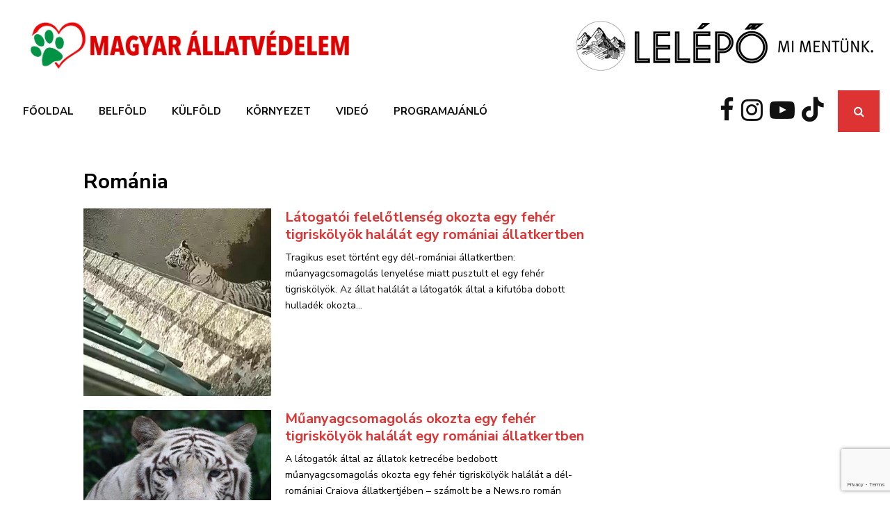

--- FILE ---
content_type: text/html; charset=utf-8
request_url: https://www.google.com/recaptcha/api2/anchor?ar=1&k=6LeEZtMZAAAAAK_7bg_7zuZs-RMQ9UBrwyUnmQPQ&co=aHR0cHM6Ly9tYWd5YXJhbGxhdHZlZGVsZW0uaHU6NDQz&hl=en&v=PoyoqOPhxBO7pBk68S4YbpHZ&size=invisible&anchor-ms=20000&execute-ms=30000&cb=qo87o0cvk7y1
body_size: 48750
content:
<!DOCTYPE HTML><html dir="ltr" lang="en"><head><meta http-equiv="Content-Type" content="text/html; charset=UTF-8">
<meta http-equiv="X-UA-Compatible" content="IE=edge">
<title>reCAPTCHA</title>
<style type="text/css">
/* cyrillic-ext */
@font-face {
  font-family: 'Roboto';
  font-style: normal;
  font-weight: 400;
  font-stretch: 100%;
  src: url(//fonts.gstatic.com/s/roboto/v48/KFO7CnqEu92Fr1ME7kSn66aGLdTylUAMa3GUBHMdazTgWw.woff2) format('woff2');
  unicode-range: U+0460-052F, U+1C80-1C8A, U+20B4, U+2DE0-2DFF, U+A640-A69F, U+FE2E-FE2F;
}
/* cyrillic */
@font-face {
  font-family: 'Roboto';
  font-style: normal;
  font-weight: 400;
  font-stretch: 100%;
  src: url(//fonts.gstatic.com/s/roboto/v48/KFO7CnqEu92Fr1ME7kSn66aGLdTylUAMa3iUBHMdazTgWw.woff2) format('woff2');
  unicode-range: U+0301, U+0400-045F, U+0490-0491, U+04B0-04B1, U+2116;
}
/* greek-ext */
@font-face {
  font-family: 'Roboto';
  font-style: normal;
  font-weight: 400;
  font-stretch: 100%;
  src: url(//fonts.gstatic.com/s/roboto/v48/KFO7CnqEu92Fr1ME7kSn66aGLdTylUAMa3CUBHMdazTgWw.woff2) format('woff2');
  unicode-range: U+1F00-1FFF;
}
/* greek */
@font-face {
  font-family: 'Roboto';
  font-style: normal;
  font-weight: 400;
  font-stretch: 100%;
  src: url(//fonts.gstatic.com/s/roboto/v48/KFO7CnqEu92Fr1ME7kSn66aGLdTylUAMa3-UBHMdazTgWw.woff2) format('woff2');
  unicode-range: U+0370-0377, U+037A-037F, U+0384-038A, U+038C, U+038E-03A1, U+03A3-03FF;
}
/* math */
@font-face {
  font-family: 'Roboto';
  font-style: normal;
  font-weight: 400;
  font-stretch: 100%;
  src: url(//fonts.gstatic.com/s/roboto/v48/KFO7CnqEu92Fr1ME7kSn66aGLdTylUAMawCUBHMdazTgWw.woff2) format('woff2');
  unicode-range: U+0302-0303, U+0305, U+0307-0308, U+0310, U+0312, U+0315, U+031A, U+0326-0327, U+032C, U+032F-0330, U+0332-0333, U+0338, U+033A, U+0346, U+034D, U+0391-03A1, U+03A3-03A9, U+03B1-03C9, U+03D1, U+03D5-03D6, U+03F0-03F1, U+03F4-03F5, U+2016-2017, U+2034-2038, U+203C, U+2040, U+2043, U+2047, U+2050, U+2057, U+205F, U+2070-2071, U+2074-208E, U+2090-209C, U+20D0-20DC, U+20E1, U+20E5-20EF, U+2100-2112, U+2114-2115, U+2117-2121, U+2123-214F, U+2190, U+2192, U+2194-21AE, U+21B0-21E5, U+21F1-21F2, U+21F4-2211, U+2213-2214, U+2216-22FF, U+2308-230B, U+2310, U+2319, U+231C-2321, U+2336-237A, U+237C, U+2395, U+239B-23B7, U+23D0, U+23DC-23E1, U+2474-2475, U+25AF, U+25B3, U+25B7, U+25BD, U+25C1, U+25CA, U+25CC, U+25FB, U+266D-266F, U+27C0-27FF, U+2900-2AFF, U+2B0E-2B11, U+2B30-2B4C, U+2BFE, U+3030, U+FF5B, U+FF5D, U+1D400-1D7FF, U+1EE00-1EEFF;
}
/* symbols */
@font-face {
  font-family: 'Roboto';
  font-style: normal;
  font-weight: 400;
  font-stretch: 100%;
  src: url(//fonts.gstatic.com/s/roboto/v48/KFO7CnqEu92Fr1ME7kSn66aGLdTylUAMaxKUBHMdazTgWw.woff2) format('woff2');
  unicode-range: U+0001-000C, U+000E-001F, U+007F-009F, U+20DD-20E0, U+20E2-20E4, U+2150-218F, U+2190, U+2192, U+2194-2199, U+21AF, U+21E6-21F0, U+21F3, U+2218-2219, U+2299, U+22C4-22C6, U+2300-243F, U+2440-244A, U+2460-24FF, U+25A0-27BF, U+2800-28FF, U+2921-2922, U+2981, U+29BF, U+29EB, U+2B00-2BFF, U+4DC0-4DFF, U+FFF9-FFFB, U+10140-1018E, U+10190-1019C, U+101A0, U+101D0-101FD, U+102E0-102FB, U+10E60-10E7E, U+1D2C0-1D2D3, U+1D2E0-1D37F, U+1F000-1F0FF, U+1F100-1F1AD, U+1F1E6-1F1FF, U+1F30D-1F30F, U+1F315, U+1F31C, U+1F31E, U+1F320-1F32C, U+1F336, U+1F378, U+1F37D, U+1F382, U+1F393-1F39F, U+1F3A7-1F3A8, U+1F3AC-1F3AF, U+1F3C2, U+1F3C4-1F3C6, U+1F3CA-1F3CE, U+1F3D4-1F3E0, U+1F3ED, U+1F3F1-1F3F3, U+1F3F5-1F3F7, U+1F408, U+1F415, U+1F41F, U+1F426, U+1F43F, U+1F441-1F442, U+1F444, U+1F446-1F449, U+1F44C-1F44E, U+1F453, U+1F46A, U+1F47D, U+1F4A3, U+1F4B0, U+1F4B3, U+1F4B9, U+1F4BB, U+1F4BF, U+1F4C8-1F4CB, U+1F4D6, U+1F4DA, U+1F4DF, U+1F4E3-1F4E6, U+1F4EA-1F4ED, U+1F4F7, U+1F4F9-1F4FB, U+1F4FD-1F4FE, U+1F503, U+1F507-1F50B, U+1F50D, U+1F512-1F513, U+1F53E-1F54A, U+1F54F-1F5FA, U+1F610, U+1F650-1F67F, U+1F687, U+1F68D, U+1F691, U+1F694, U+1F698, U+1F6AD, U+1F6B2, U+1F6B9-1F6BA, U+1F6BC, U+1F6C6-1F6CF, U+1F6D3-1F6D7, U+1F6E0-1F6EA, U+1F6F0-1F6F3, U+1F6F7-1F6FC, U+1F700-1F7FF, U+1F800-1F80B, U+1F810-1F847, U+1F850-1F859, U+1F860-1F887, U+1F890-1F8AD, U+1F8B0-1F8BB, U+1F8C0-1F8C1, U+1F900-1F90B, U+1F93B, U+1F946, U+1F984, U+1F996, U+1F9E9, U+1FA00-1FA6F, U+1FA70-1FA7C, U+1FA80-1FA89, U+1FA8F-1FAC6, U+1FACE-1FADC, U+1FADF-1FAE9, U+1FAF0-1FAF8, U+1FB00-1FBFF;
}
/* vietnamese */
@font-face {
  font-family: 'Roboto';
  font-style: normal;
  font-weight: 400;
  font-stretch: 100%;
  src: url(//fonts.gstatic.com/s/roboto/v48/KFO7CnqEu92Fr1ME7kSn66aGLdTylUAMa3OUBHMdazTgWw.woff2) format('woff2');
  unicode-range: U+0102-0103, U+0110-0111, U+0128-0129, U+0168-0169, U+01A0-01A1, U+01AF-01B0, U+0300-0301, U+0303-0304, U+0308-0309, U+0323, U+0329, U+1EA0-1EF9, U+20AB;
}
/* latin-ext */
@font-face {
  font-family: 'Roboto';
  font-style: normal;
  font-weight: 400;
  font-stretch: 100%;
  src: url(//fonts.gstatic.com/s/roboto/v48/KFO7CnqEu92Fr1ME7kSn66aGLdTylUAMa3KUBHMdazTgWw.woff2) format('woff2');
  unicode-range: U+0100-02BA, U+02BD-02C5, U+02C7-02CC, U+02CE-02D7, U+02DD-02FF, U+0304, U+0308, U+0329, U+1D00-1DBF, U+1E00-1E9F, U+1EF2-1EFF, U+2020, U+20A0-20AB, U+20AD-20C0, U+2113, U+2C60-2C7F, U+A720-A7FF;
}
/* latin */
@font-face {
  font-family: 'Roboto';
  font-style: normal;
  font-weight: 400;
  font-stretch: 100%;
  src: url(//fonts.gstatic.com/s/roboto/v48/KFO7CnqEu92Fr1ME7kSn66aGLdTylUAMa3yUBHMdazQ.woff2) format('woff2');
  unicode-range: U+0000-00FF, U+0131, U+0152-0153, U+02BB-02BC, U+02C6, U+02DA, U+02DC, U+0304, U+0308, U+0329, U+2000-206F, U+20AC, U+2122, U+2191, U+2193, U+2212, U+2215, U+FEFF, U+FFFD;
}
/* cyrillic-ext */
@font-face {
  font-family: 'Roboto';
  font-style: normal;
  font-weight: 500;
  font-stretch: 100%;
  src: url(//fonts.gstatic.com/s/roboto/v48/KFO7CnqEu92Fr1ME7kSn66aGLdTylUAMa3GUBHMdazTgWw.woff2) format('woff2');
  unicode-range: U+0460-052F, U+1C80-1C8A, U+20B4, U+2DE0-2DFF, U+A640-A69F, U+FE2E-FE2F;
}
/* cyrillic */
@font-face {
  font-family: 'Roboto';
  font-style: normal;
  font-weight: 500;
  font-stretch: 100%;
  src: url(//fonts.gstatic.com/s/roboto/v48/KFO7CnqEu92Fr1ME7kSn66aGLdTylUAMa3iUBHMdazTgWw.woff2) format('woff2');
  unicode-range: U+0301, U+0400-045F, U+0490-0491, U+04B0-04B1, U+2116;
}
/* greek-ext */
@font-face {
  font-family: 'Roboto';
  font-style: normal;
  font-weight: 500;
  font-stretch: 100%;
  src: url(//fonts.gstatic.com/s/roboto/v48/KFO7CnqEu92Fr1ME7kSn66aGLdTylUAMa3CUBHMdazTgWw.woff2) format('woff2');
  unicode-range: U+1F00-1FFF;
}
/* greek */
@font-face {
  font-family: 'Roboto';
  font-style: normal;
  font-weight: 500;
  font-stretch: 100%;
  src: url(//fonts.gstatic.com/s/roboto/v48/KFO7CnqEu92Fr1ME7kSn66aGLdTylUAMa3-UBHMdazTgWw.woff2) format('woff2');
  unicode-range: U+0370-0377, U+037A-037F, U+0384-038A, U+038C, U+038E-03A1, U+03A3-03FF;
}
/* math */
@font-face {
  font-family: 'Roboto';
  font-style: normal;
  font-weight: 500;
  font-stretch: 100%;
  src: url(//fonts.gstatic.com/s/roboto/v48/KFO7CnqEu92Fr1ME7kSn66aGLdTylUAMawCUBHMdazTgWw.woff2) format('woff2');
  unicode-range: U+0302-0303, U+0305, U+0307-0308, U+0310, U+0312, U+0315, U+031A, U+0326-0327, U+032C, U+032F-0330, U+0332-0333, U+0338, U+033A, U+0346, U+034D, U+0391-03A1, U+03A3-03A9, U+03B1-03C9, U+03D1, U+03D5-03D6, U+03F0-03F1, U+03F4-03F5, U+2016-2017, U+2034-2038, U+203C, U+2040, U+2043, U+2047, U+2050, U+2057, U+205F, U+2070-2071, U+2074-208E, U+2090-209C, U+20D0-20DC, U+20E1, U+20E5-20EF, U+2100-2112, U+2114-2115, U+2117-2121, U+2123-214F, U+2190, U+2192, U+2194-21AE, U+21B0-21E5, U+21F1-21F2, U+21F4-2211, U+2213-2214, U+2216-22FF, U+2308-230B, U+2310, U+2319, U+231C-2321, U+2336-237A, U+237C, U+2395, U+239B-23B7, U+23D0, U+23DC-23E1, U+2474-2475, U+25AF, U+25B3, U+25B7, U+25BD, U+25C1, U+25CA, U+25CC, U+25FB, U+266D-266F, U+27C0-27FF, U+2900-2AFF, U+2B0E-2B11, U+2B30-2B4C, U+2BFE, U+3030, U+FF5B, U+FF5D, U+1D400-1D7FF, U+1EE00-1EEFF;
}
/* symbols */
@font-face {
  font-family: 'Roboto';
  font-style: normal;
  font-weight: 500;
  font-stretch: 100%;
  src: url(//fonts.gstatic.com/s/roboto/v48/KFO7CnqEu92Fr1ME7kSn66aGLdTylUAMaxKUBHMdazTgWw.woff2) format('woff2');
  unicode-range: U+0001-000C, U+000E-001F, U+007F-009F, U+20DD-20E0, U+20E2-20E4, U+2150-218F, U+2190, U+2192, U+2194-2199, U+21AF, U+21E6-21F0, U+21F3, U+2218-2219, U+2299, U+22C4-22C6, U+2300-243F, U+2440-244A, U+2460-24FF, U+25A0-27BF, U+2800-28FF, U+2921-2922, U+2981, U+29BF, U+29EB, U+2B00-2BFF, U+4DC0-4DFF, U+FFF9-FFFB, U+10140-1018E, U+10190-1019C, U+101A0, U+101D0-101FD, U+102E0-102FB, U+10E60-10E7E, U+1D2C0-1D2D3, U+1D2E0-1D37F, U+1F000-1F0FF, U+1F100-1F1AD, U+1F1E6-1F1FF, U+1F30D-1F30F, U+1F315, U+1F31C, U+1F31E, U+1F320-1F32C, U+1F336, U+1F378, U+1F37D, U+1F382, U+1F393-1F39F, U+1F3A7-1F3A8, U+1F3AC-1F3AF, U+1F3C2, U+1F3C4-1F3C6, U+1F3CA-1F3CE, U+1F3D4-1F3E0, U+1F3ED, U+1F3F1-1F3F3, U+1F3F5-1F3F7, U+1F408, U+1F415, U+1F41F, U+1F426, U+1F43F, U+1F441-1F442, U+1F444, U+1F446-1F449, U+1F44C-1F44E, U+1F453, U+1F46A, U+1F47D, U+1F4A3, U+1F4B0, U+1F4B3, U+1F4B9, U+1F4BB, U+1F4BF, U+1F4C8-1F4CB, U+1F4D6, U+1F4DA, U+1F4DF, U+1F4E3-1F4E6, U+1F4EA-1F4ED, U+1F4F7, U+1F4F9-1F4FB, U+1F4FD-1F4FE, U+1F503, U+1F507-1F50B, U+1F50D, U+1F512-1F513, U+1F53E-1F54A, U+1F54F-1F5FA, U+1F610, U+1F650-1F67F, U+1F687, U+1F68D, U+1F691, U+1F694, U+1F698, U+1F6AD, U+1F6B2, U+1F6B9-1F6BA, U+1F6BC, U+1F6C6-1F6CF, U+1F6D3-1F6D7, U+1F6E0-1F6EA, U+1F6F0-1F6F3, U+1F6F7-1F6FC, U+1F700-1F7FF, U+1F800-1F80B, U+1F810-1F847, U+1F850-1F859, U+1F860-1F887, U+1F890-1F8AD, U+1F8B0-1F8BB, U+1F8C0-1F8C1, U+1F900-1F90B, U+1F93B, U+1F946, U+1F984, U+1F996, U+1F9E9, U+1FA00-1FA6F, U+1FA70-1FA7C, U+1FA80-1FA89, U+1FA8F-1FAC6, U+1FACE-1FADC, U+1FADF-1FAE9, U+1FAF0-1FAF8, U+1FB00-1FBFF;
}
/* vietnamese */
@font-face {
  font-family: 'Roboto';
  font-style: normal;
  font-weight: 500;
  font-stretch: 100%;
  src: url(//fonts.gstatic.com/s/roboto/v48/KFO7CnqEu92Fr1ME7kSn66aGLdTylUAMa3OUBHMdazTgWw.woff2) format('woff2');
  unicode-range: U+0102-0103, U+0110-0111, U+0128-0129, U+0168-0169, U+01A0-01A1, U+01AF-01B0, U+0300-0301, U+0303-0304, U+0308-0309, U+0323, U+0329, U+1EA0-1EF9, U+20AB;
}
/* latin-ext */
@font-face {
  font-family: 'Roboto';
  font-style: normal;
  font-weight: 500;
  font-stretch: 100%;
  src: url(//fonts.gstatic.com/s/roboto/v48/KFO7CnqEu92Fr1ME7kSn66aGLdTylUAMa3KUBHMdazTgWw.woff2) format('woff2');
  unicode-range: U+0100-02BA, U+02BD-02C5, U+02C7-02CC, U+02CE-02D7, U+02DD-02FF, U+0304, U+0308, U+0329, U+1D00-1DBF, U+1E00-1E9F, U+1EF2-1EFF, U+2020, U+20A0-20AB, U+20AD-20C0, U+2113, U+2C60-2C7F, U+A720-A7FF;
}
/* latin */
@font-face {
  font-family: 'Roboto';
  font-style: normal;
  font-weight: 500;
  font-stretch: 100%;
  src: url(//fonts.gstatic.com/s/roboto/v48/KFO7CnqEu92Fr1ME7kSn66aGLdTylUAMa3yUBHMdazQ.woff2) format('woff2');
  unicode-range: U+0000-00FF, U+0131, U+0152-0153, U+02BB-02BC, U+02C6, U+02DA, U+02DC, U+0304, U+0308, U+0329, U+2000-206F, U+20AC, U+2122, U+2191, U+2193, U+2212, U+2215, U+FEFF, U+FFFD;
}
/* cyrillic-ext */
@font-face {
  font-family: 'Roboto';
  font-style: normal;
  font-weight: 900;
  font-stretch: 100%;
  src: url(//fonts.gstatic.com/s/roboto/v48/KFO7CnqEu92Fr1ME7kSn66aGLdTylUAMa3GUBHMdazTgWw.woff2) format('woff2');
  unicode-range: U+0460-052F, U+1C80-1C8A, U+20B4, U+2DE0-2DFF, U+A640-A69F, U+FE2E-FE2F;
}
/* cyrillic */
@font-face {
  font-family: 'Roboto';
  font-style: normal;
  font-weight: 900;
  font-stretch: 100%;
  src: url(//fonts.gstatic.com/s/roboto/v48/KFO7CnqEu92Fr1ME7kSn66aGLdTylUAMa3iUBHMdazTgWw.woff2) format('woff2');
  unicode-range: U+0301, U+0400-045F, U+0490-0491, U+04B0-04B1, U+2116;
}
/* greek-ext */
@font-face {
  font-family: 'Roboto';
  font-style: normal;
  font-weight: 900;
  font-stretch: 100%;
  src: url(//fonts.gstatic.com/s/roboto/v48/KFO7CnqEu92Fr1ME7kSn66aGLdTylUAMa3CUBHMdazTgWw.woff2) format('woff2');
  unicode-range: U+1F00-1FFF;
}
/* greek */
@font-face {
  font-family: 'Roboto';
  font-style: normal;
  font-weight: 900;
  font-stretch: 100%;
  src: url(//fonts.gstatic.com/s/roboto/v48/KFO7CnqEu92Fr1ME7kSn66aGLdTylUAMa3-UBHMdazTgWw.woff2) format('woff2');
  unicode-range: U+0370-0377, U+037A-037F, U+0384-038A, U+038C, U+038E-03A1, U+03A3-03FF;
}
/* math */
@font-face {
  font-family: 'Roboto';
  font-style: normal;
  font-weight: 900;
  font-stretch: 100%;
  src: url(//fonts.gstatic.com/s/roboto/v48/KFO7CnqEu92Fr1ME7kSn66aGLdTylUAMawCUBHMdazTgWw.woff2) format('woff2');
  unicode-range: U+0302-0303, U+0305, U+0307-0308, U+0310, U+0312, U+0315, U+031A, U+0326-0327, U+032C, U+032F-0330, U+0332-0333, U+0338, U+033A, U+0346, U+034D, U+0391-03A1, U+03A3-03A9, U+03B1-03C9, U+03D1, U+03D5-03D6, U+03F0-03F1, U+03F4-03F5, U+2016-2017, U+2034-2038, U+203C, U+2040, U+2043, U+2047, U+2050, U+2057, U+205F, U+2070-2071, U+2074-208E, U+2090-209C, U+20D0-20DC, U+20E1, U+20E5-20EF, U+2100-2112, U+2114-2115, U+2117-2121, U+2123-214F, U+2190, U+2192, U+2194-21AE, U+21B0-21E5, U+21F1-21F2, U+21F4-2211, U+2213-2214, U+2216-22FF, U+2308-230B, U+2310, U+2319, U+231C-2321, U+2336-237A, U+237C, U+2395, U+239B-23B7, U+23D0, U+23DC-23E1, U+2474-2475, U+25AF, U+25B3, U+25B7, U+25BD, U+25C1, U+25CA, U+25CC, U+25FB, U+266D-266F, U+27C0-27FF, U+2900-2AFF, U+2B0E-2B11, U+2B30-2B4C, U+2BFE, U+3030, U+FF5B, U+FF5D, U+1D400-1D7FF, U+1EE00-1EEFF;
}
/* symbols */
@font-face {
  font-family: 'Roboto';
  font-style: normal;
  font-weight: 900;
  font-stretch: 100%;
  src: url(//fonts.gstatic.com/s/roboto/v48/KFO7CnqEu92Fr1ME7kSn66aGLdTylUAMaxKUBHMdazTgWw.woff2) format('woff2');
  unicode-range: U+0001-000C, U+000E-001F, U+007F-009F, U+20DD-20E0, U+20E2-20E4, U+2150-218F, U+2190, U+2192, U+2194-2199, U+21AF, U+21E6-21F0, U+21F3, U+2218-2219, U+2299, U+22C4-22C6, U+2300-243F, U+2440-244A, U+2460-24FF, U+25A0-27BF, U+2800-28FF, U+2921-2922, U+2981, U+29BF, U+29EB, U+2B00-2BFF, U+4DC0-4DFF, U+FFF9-FFFB, U+10140-1018E, U+10190-1019C, U+101A0, U+101D0-101FD, U+102E0-102FB, U+10E60-10E7E, U+1D2C0-1D2D3, U+1D2E0-1D37F, U+1F000-1F0FF, U+1F100-1F1AD, U+1F1E6-1F1FF, U+1F30D-1F30F, U+1F315, U+1F31C, U+1F31E, U+1F320-1F32C, U+1F336, U+1F378, U+1F37D, U+1F382, U+1F393-1F39F, U+1F3A7-1F3A8, U+1F3AC-1F3AF, U+1F3C2, U+1F3C4-1F3C6, U+1F3CA-1F3CE, U+1F3D4-1F3E0, U+1F3ED, U+1F3F1-1F3F3, U+1F3F5-1F3F7, U+1F408, U+1F415, U+1F41F, U+1F426, U+1F43F, U+1F441-1F442, U+1F444, U+1F446-1F449, U+1F44C-1F44E, U+1F453, U+1F46A, U+1F47D, U+1F4A3, U+1F4B0, U+1F4B3, U+1F4B9, U+1F4BB, U+1F4BF, U+1F4C8-1F4CB, U+1F4D6, U+1F4DA, U+1F4DF, U+1F4E3-1F4E6, U+1F4EA-1F4ED, U+1F4F7, U+1F4F9-1F4FB, U+1F4FD-1F4FE, U+1F503, U+1F507-1F50B, U+1F50D, U+1F512-1F513, U+1F53E-1F54A, U+1F54F-1F5FA, U+1F610, U+1F650-1F67F, U+1F687, U+1F68D, U+1F691, U+1F694, U+1F698, U+1F6AD, U+1F6B2, U+1F6B9-1F6BA, U+1F6BC, U+1F6C6-1F6CF, U+1F6D3-1F6D7, U+1F6E0-1F6EA, U+1F6F0-1F6F3, U+1F6F7-1F6FC, U+1F700-1F7FF, U+1F800-1F80B, U+1F810-1F847, U+1F850-1F859, U+1F860-1F887, U+1F890-1F8AD, U+1F8B0-1F8BB, U+1F8C0-1F8C1, U+1F900-1F90B, U+1F93B, U+1F946, U+1F984, U+1F996, U+1F9E9, U+1FA00-1FA6F, U+1FA70-1FA7C, U+1FA80-1FA89, U+1FA8F-1FAC6, U+1FACE-1FADC, U+1FADF-1FAE9, U+1FAF0-1FAF8, U+1FB00-1FBFF;
}
/* vietnamese */
@font-face {
  font-family: 'Roboto';
  font-style: normal;
  font-weight: 900;
  font-stretch: 100%;
  src: url(//fonts.gstatic.com/s/roboto/v48/KFO7CnqEu92Fr1ME7kSn66aGLdTylUAMa3OUBHMdazTgWw.woff2) format('woff2');
  unicode-range: U+0102-0103, U+0110-0111, U+0128-0129, U+0168-0169, U+01A0-01A1, U+01AF-01B0, U+0300-0301, U+0303-0304, U+0308-0309, U+0323, U+0329, U+1EA0-1EF9, U+20AB;
}
/* latin-ext */
@font-face {
  font-family: 'Roboto';
  font-style: normal;
  font-weight: 900;
  font-stretch: 100%;
  src: url(//fonts.gstatic.com/s/roboto/v48/KFO7CnqEu92Fr1ME7kSn66aGLdTylUAMa3KUBHMdazTgWw.woff2) format('woff2');
  unicode-range: U+0100-02BA, U+02BD-02C5, U+02C7-02CC, U+02CE-02D7, U+02DD-02FF, U+0304, U+0308, U+0329, U+1D00-1DBF, U+1E00-1E9F, U+1EF2-1EFF, U+2020, U+20A0-20AB, U+20AD-20C0, U+2113, U+2C60-2C7F, U+A720-A7FF;
}
/* latin */
@font-face {
  font-family: 'Roboto';
  font-style: normal;
  font-weight: 900;
  font-stretch: 100%;
  src: url(//fonts.gstatic.com/s/roboto/v48/KFO7CnqEu92Fr1ME7kSn66aGLdTylUAMa3yUBHMdazQ.woff2) format('woff2');
  unicode-range: U+0000-00FF, U+0131, U+0152-0153, U+02BB-02BC, U+02C6, U+02DA, U+02DC, U+0304, U+0308, U+0329, U+2000-206F, U+20AC, U+2122, U+2191, U+2193, U+2212, U+2215, U+FEFF, U+FFFD;
}

</style>
<link rel="stylesheet" type="text/css" href="https://www.gstatic.com/recaptcha/releases/PoyoqOPhxBO7pBk68S4YbpHZ/styles__ltr.css">
<script nonce="3AJonNK6fV_auEXGx8kbnw" type="text/javascript">window['__recaptcha_api'] = 'https://www.google.com/recaptcha/api2/';</script>
<script type="text/javascript" src="https://www.gstatic.com/recaptcha/releases/PoyoqOPhxBO7pBk68S4YbpHZ/recaptcha__en.js" nonce="3AJonNK6fV_auEXGx8kbnw">
      
    </script></head>
<body><div id="rc-anchor-alert" class="rc-anchor-alert"></div>
<input type="hidden" id="recaptcha-token" value="[base64]">
<script type="text/javascript" nonce="3AJonNK6fV_auEXGx8kbnw">
      recaptcha.anchor.Main.init("[\x22ainput\x22,[\x22bgdata\x22,\x22\x22,\[base64]/[base64]/[base64]/[base64]/[base64]/UltsKytdPUU6KEU8MjA0OD9SW2wrK109RT4+NnwxOTI6KChFJjY0NTEyKT09NTUyOTYmJk0rMTxjLmxlbmd0aCYmKGMuY2hhckNvZGVBdChNKzEpJjY0NTEyKT09NTYzMjA/[base64]/[base64]/[base64]/[base64]/[base64]/[base64]/[base64]\x22,\[base64]\\u003d\\u003d\x22,\x22wrhcw7LDo8KYI8KhT8KHcQ7DisKKw5YUAWDCrMOQEFXDsSbDpVPCnWwBVxvCtwTDv3lNKnNdV8OMYsOFw5J4HEHCuwtyGcKifgFwwrsXw5jDtMK4IsKzwrLCssKPw41Gw7hKMMKcN2/Di8OoUcO3w6nDkQnChcO2wociCsOVFCrCgsOnGnhwKMOGw7rCiTjDucOEFHkIwofDqmTCtcOIwqzDlMOlYQbDr8K9wqDCrE3CqkIMw6zDocK3wqoxw6kKwrzCqMKZwqbDvWrDmsKNwonDm3Jlwrhew4U1w4nDkcK7XsKRw6sAPMOcacK0TB/CucKowrQDw4jCoSPCiAgWRhzCowsVwpLDqwMlZxPCjzDCt8OBfMKPwp8nWALDl8KRHnYpw5fCocOqw5TCgcKqYMOgwr1CKEvCl8O5cHMBw57Cmk7Cs8KHw6zDrV/[base64]/[base64]/[base64]/XwvDpjfCliBUwrHDssKuacOHw7F5w7rCisKlCWogJcOdw7bCusKXVcOLZxzDvVU1YMKqw5/Cnhp7w64iwp46R0PDqcO3AzjDimVRSMO7w4MGRWTCkWfDrcKRw6HDpCvCrcKiw6BAworDlwhqLVo7PXhKw5sRw4fCii7CpQLDkRFWw7R8GEciADLDh8OeJ8O0w48mNlhyYT/[base64]/[base64]/TSbDosOlDcKSVcOIEybDg8O6wobDvQRlOcKiTcO/w6bDtGDDpcOVwr3Dk8KSWsKfwpfCoMKow6PCr0omQMO2VMOiDVs1QsOpGRTDkDzDkMKcTcKZWcK4wr/Cj8K4KQ/ClcKnwoDCnj9Gw7XCtGItUsO8TSIFwrXDkAXCr8Kgw5bDvsOiw5EmLMOgwoDCo8K0N8OHwqA9wqDDicKawpjChMKmEQFmwpNva0fDjV/CsXDCgz7DqWPDvsOQWlFRw7bCtS7DqVwrcQ/CusOOLsOOwq/[base64]/w73CrinCtVIFFFbDusKVwqYswpjCqlTCr8KqwpJvw4x9ChfCgTNDwpjCqMKqMMKiw45+w6BpVsOBe24Ww4LCtRDDncOyw6ATeGkHX0/ClVbCuggRwpvDvDHCoMOienTDmcK7QGLCosKgAXZYw4vDgMO5wpXDpsO0JlstWsKnw610DHtXwpUGdcK0W8Kww4Z0UsKQAjQPYcOUDMK/w5rCuMOww6MgRMKBDi/CosODKyDClMK2wovCvEfCkcKjHEpxBMOew7PDknNUw6/[base64]/Co2xow6h7w7pHwrtQB8OAOWkMwpXDtGXDncO+wqjCpcO3wqZjChrCoGcVw4/Ct8Kow4x0wopdwoDDoDXCmhbCrcOxBsKDwpwXPRAyU8K6VsOJMn1xWEQFXMKXOMK8YcO5w70FAAlYwq/CkcOJacO3NMOkwqjCkMKzwprCk0vCjlsmacOccMK6O8K7IsOEAMKZw70YwrxvwrnDt8OGRG9gUMKkw5bCvlfCoXVYIsKtNmQHTGPDuX4URlTCiTjCpsOmworCuWJjw5bChwcIH2IjYsKvwoQ2w6wHw6hAIzTCi341w45LRRrCt0rClh/Dq8OCw53CnSlMJMOqwpHDusOqA0EIfl1swqsnZ8O8wqHCsXZUwrNTTDkUw5dSw6HDhxESbHN0w5RAVMOQCcKcw4DDocKcw7lew4HCglPDosOYw49DAcKHwqhsw79BOE9nwqEJdMOzBx3DtcOBAsO/VMKNCcOWEsObUT7Cg8OgKcObw7wdE0szw5HCth3DuC/Do8O+Hx3Dl14zw6VxLcK1w5Qbw7RIRcKHMsOnLSgCNUksw4U6w6LDtD7DmRk7wrrCncKPQwwkSsOTw6bClAomw4xEdsOsw6TChsKNwp/[base64]/B8KaDlhWZFPDn1VxDcK+w6siQcKsa2/Crx0tIi3DscOiwpzDqsKrw6jDq0TDrsKyLUXCo8Oxw7bCs8Kew4NbLV8fw6JpHsKaw5dBw6Y3bcK6NjDDr8KTw7vDrMOrwo3DtiV9w6wiEsKgw5HDpivDjcOdFMOxw41twp8gw6V7wqNRWX7DlUk9w6sGQ8O2w5pSEsK0bMOFAy1vw4XDtwDCtwnCngbDl3/[base64]/f8OoQVpnJD1OwpbDsAtvw7NRwqNwwpPDtUIWw4bCpjQrw4d6w55sBSrClsOyw69ew5p/Jzlmw4Jiw53CrsKWFSFCJELDjlTCicKgwrTDrxYUw5g0w7rDrjvDvMK+w4/ClVB5w4tiw6NbasKEwoHDtRTDvF8zelVMwpTCjBfDniPCtg1XwpPDijDDrEBsw7EDw5bCvBjCgMKiLMKFwqzDk8OxwrIkGiJuw6xpLcKAw6nCi0fCgsKiw5s4wrvCsMK0w67CgQV/wo/DrghDPsKTGQRlw7nDq8O8w7fDmRlyeMOuB8Osw5tDcsO4NDBmwoU6I8Onw7dNwpg5w5rCs1wRwqPDhcK6w7LCv8OsEG0FJcOLJTvDnmPCgwdqw77Cl8Kxwq3CtBDDq8OmFwvDusOewqPCnsOURjPCpmfCiE0jwq3Do8K/AMKpBcKmw6BfwozCn8OMwqEOw53Ct8Kqw5LCpBfDnGFUaMOxwqMcDCHCisKNw6vCi8OqwqDCpWfCt8OVwoPCjVTCuMK+w4nDpMKYw71gSjVZCcKYwrcVwpQnDMOoXmgtBsKXG3PDmsKYKMK3w6TCtwnCih1wanVdwp7CjRwJBw/CicKQMD/DlsOcw5d0MGDCpzjDoMO/w5UYw7rDk8O/STzDqMO5w5QndcKuwpbDpsK6Oh56CH/[base64]/DgsKDHcK6wrHDvsKXw44SwopNG1Ftwq0wIV/DklDCgMONMG/DlBXDnBxABsOFwq7Dpz8nwo/CicKeOlBywqXDtcOAZMOWPi/[base64]/OQnCjUPCg2HCsUzCucOocsOLesO7Ww7DpcKvw6nCp8OKWsKuw7vCpsOUf8KuQcK1CcOCwphbZsOoQcO/w4TDlcOGw6YSwowYwoRRw6FCw6nDjsOZw77Cs8K4eHsgNAtmfmxXw5gkw4XDv8KwwqnCqn/DsMKubA0TwqhnFBE7w4tYZ1jDmAzDsgMqwrQnw74Kwpopw5wzwp7CjA9wKcKuw6XCqh48wo7Cr0PCjsKVRcKqw73DtMK/[base64]/w5F8MsOtw7HDtsKywr3CuioHwobClcK5K8OTwrTDkcOqw4dCw57Cu8Oow6YZwpvCusO4w71Bw6XCtnAjwpfCl8KBw7N4w5IUwqo7LsOqYw/DkXTDj8K6woYFwq3DhMO2V1rCl8K/wrXCoUZmKMKcw5tzwrfCm8K1dsKrHzzCmzTCuRvDkmQWJsK2eizCtsK0wooqwrZAb8OZwoDDvjDCtsOLK1jCvVo6D8O9UcOOP27Cr0HCtDrDqEVzYMK5wpDDtzZoSD9gVAQ9RzRNw6JFLjTChlzDq8Kvw5/[base64]/CpWXDsBbCjxLDoMK9wqQkwpLCg8KxwpPCqWJrSsOnw57DrsKnwq1DDFnDr8OqwrchX8KkwrrDl8OIw4/[base64]/w6/Ds28MQcOCN8KeB3/Ck1rDrlbDql9lbFHCtAAyw5/Dk3XChlkzccKTw4rDm8OFw53CgkF+WcOfSxYtw6BcwqrDqSbCnMKVw7Ysw7TDosOtacOfF8KUScK5U8OTwowLJcOYGnYbX8KZw7XCu8O2wojCpMOaw7PCh8OcP2l1IQvCpcOuDGJrfxwcdQ1awpLCisKxGk7Cl8O9NXXCtElTwo80w67CqcO/[base64]/CkBsswrrDgMOMw7zCqFjCrWPDmsKbwpwawp7DmkVsX8OSwrUkwoXCkzzDikfDkcKzwrLCry3CuMOfwpHDomnDucOHwrDCm8KKwrvDl3wkWsOyw65ew7rCoMOgZzbCicOBdCXDgyTDlxoIw6vDt0PDq3DDosK4KG/CsMKvw4FScMKtFy8NZBPCqlI0w71CCxrDi3/DpsOtw6g6wpJYwqJWHcOYwodfLsO6wqgGdSkBw73DmMOhOMOndDd9wqV/RsORwp5rPEZcw6/Cm8OewpwLEnzCosODRMOZwovCkMOSwqfDmhnDtcOlFBjCqVjCgkPCmzZCKMKvwoDCnhXCuF87Rg/DvR4NwpTDg8OtfAUhwpYJw4xrwpbDmsKKw4clwptxwqXDqsK/fsOpV8K3F8KKwpbCm8KnwoMQU8OdXUBXwprCs8OEMwZbD3E4RQ5ywqfCulMmNj0odmzDkRzDmi7Cj1cSw7HDhj01wpXCvzXCv8Kdw59HK1INQ8K+fUzDmMKIwpA/RgvCo1AAw4nDiMOnccKoODbDs1UTw6QywrF9KsOBGsKMw67Dg8OgwrNHNQ5yS1jDgDrDoDbDq8Ohw50kTsK+wo7DrncvJErDvlzCmsOGw7/[base64]/[base64]/[base64]/Dv8KZwpHDuB5Iw45jeRvDogVzasOSw6LDjV96w45zPk3Dl8Kjbn5QUWdCw7HCucOpV27CvyE5wpEew7nCj8OpWMKNIsKwwrFLw6dkJ8K/wrjCncKbUADCqnPDsgI4wpjDhjV+IcOhQw9VPUd3wovCosO3FmtTQzTCqcKqwoZQw5XCgcK/XsOXX8Kyw7fCjAFBBFjDsiAXwqAsw5TDn8OoWQdswrPCnml0w6bCt8K+AsOqfcKeZwpuwq3DvA/ClR3CnnB3HcKaw6tNdQ0/wpxeTg/Cpkk6KsKTw6jCnzxzwonCsGXCi8KDwpjCnS/DscKLYcKUw6nCl3bDiMKEwqjCqR/CjClcw40mwrcfY07DosOMwr7DssOlfcKBO2vCkMKLVwQ1woMIeTTDlV/CulcdMsOnaF3DnHHCs8KWwpXCh8KhdCwTwo3DqcOmwqw4w6E+w7fDrEvCs8Kiw7k6w4Bnw4I3woBWB8KrSGfDuMO4wonDgcO8IsKPw5zDi2oAWMOQbjXDg2N/YcKrDcOLw5oHcVxVwrU3wqTDlcOGR2LDlMK+KsOlDsOsw4nCmDFxasOowqxCFi7DtynCnW3Dg8OEw5wJH07ChMO9wrrDliQSdMOQw5/CjcK+HUHClsOqwrwNMldXw50Mw5fDq8OYHMOIw7LCo8O0w64+w7wYwpkgw5HCmsKyEMOdMX/Cs8KNVXo8MnDCtR9qby/[base64]/DohtVw6rCmMKcwqbDszUPa8O2w4QTQ0Qswopcw61JFcK6U8KQw5vDnlguBMKwDWPChDQfw61Qb2vCoMKJw6MGwq/[base64]/Doi5aIEVIXsORw6wINsO6w458wrRoMcKmwrHDhsOuw7M3w5PCvVxTLjfDs8Olw559Q8Knw6TDtsKmw57CvA4awqJkeCsdElY3wp1EwrlvwolTGsKvTMOuw4TDmxt0P8O4wp3Dt8OiOUZ3w7XCuU/DpFjDsgDCicKwRBcHFcObTMOgw6x4wqHCpX7CkcK7wqnCrMO1w4MrfmtGUsOWWCXDjsOTLjs+w7AVwrLDssOGw7/[base64]/wrnCgMKWwrIlD8OZwpbCvcK6JcKYQBvDrMOoACTDmU15HMKNwoLCg8OzScKOWMKPwpPCglrCvxXDqyrCgg7CgcOBax8mw7BBw57DisKHI3/DhH7DjSYtwrrClcKeKcOHw4M0w6Vxwq7CuMOSE8OMLEfDlsK8w7vDnVDChTDCqsOxw61oXcOgS14BFcKNNMKZUcKVGGAbMcK+wrYRFF7CqsKJUMOqw4lZwogRakZiw4FdwozDisK/acOVw4c9w5nDhsKKwoLDuH0iQsKOwqnDpFDDh8O0w4YRwoVTwpPCksOIw4LClDZhw6V+wppRw4/CuR3DnFxfR3xdMsKHwrtWTsOhw6vDsGzDrMOFw5JOYsO9CkLCusKtMCc8SAkzwqV6wqhBRmrDmMOFdmXDj8KGMXgmw4lsEsOtw6fCiSXCj2jClCnDtMKXwqbCpMO/XsKcE2jDrSgRw7ZNNsKgw6U5w4NQE8OaQ0HDuMKzacKXw57Du8KhQkoLCcKkw7XCmmNvw5TCuE/[base64]/wpBCwo1aw68sbcK3SsKhw5rDhMO7BsKNGSXDmCUecMOUwofDm8ORw79iS8OvA8OgwozDusOlU3dEwq7CsUzDhsO5BMOGwpPCvQTCmmkrWsOiDjpSPMOfw7kYw5EywrfCnsKzGBN/w6/[base64]/CvD4iw6gpZHEmwrdLwpM5MBXCuMOww67CjkgRNsKRH8KTFcOfRWJNJ8KpL8OTwpsyw5DDsjtOPkzDhCJidcKrG2MifA4iQnA/VDzCgWXDsFzDijgPwoAww45DGMKsFgluMsOuw7PDlsObw53Cmyd+w6QdH8KoYcOBE1vCrncCw6tABzHDsA7DhcKpw6fDnW0qRDTDoyhYecOdwqtRIjl9UWBOUD1aOnPCmV7DmMKtLh3DsQvDpzzClA7DtD/DtT7Chm/DjMKzL8K9SBXDvMOAfmM1MiJdUjvCk04xaSkINMK8w4rCvMOHSMOXP8O9MMOVJC4RXVlDw6bCocOvMHJsw73DrXvCn8K9w5vCskXDo1kfw6oaw6khJMOywpPDp0t0wpLDkjnDgcKICsK1wqknKMK9fBBPMsKhw6pkwr3DphHDuMOFwoDDqsOCwpFAw6XCtE/CrcKjN8K4wpDChsO3wpTCqnbCvVN/LnnCtjcxwrIlw7vDoR3DjMK7w7LDgDgCK8Ktw7/Dp8KKDsOTwokYw4/DtcOjw7zDqMKKwqvCtMOuLh4kdj0dw6hWKcOhc8KfWgp/[base64]/Dr23CvntFNMKmw6FScsOWEBTCm0/DuyRPw7RsKBLDlsKNwos6wr3Cln/Dv09KHTJRNcO1WgIUw4ppHcKcw6N6wp1xeDstwoYgwpXDncOgEcO8w7bCtA3Dq0IvenzCsMKoBBsaw6bCmTPDlMKswrsBUzfDgcOzLUbCtsO1B2wEcMK1esOzw69QGwjDq8O7wq/DvCnCqcOXTcKsaMOlXMKhYzQNFcOUwpnCqn04wqYdBUnDqC3DsDTCrcOnARZDw7LDisOFwpLCu8Olwr5lwos0w4Mkw71hwrtFwrrDksKTw4xBwpZ9dGzCq8KywqMywqNJwr9gB8OoGcKVwrjCicOpw4c/NlvDjsOVw4PCq1/[base64]/CgcK2woRYWsKfw7dENTcCdDrDlcKMwpg/[base64]/HU17OjHDtsOkwronH8Kmw5DCtsOVw63DqzMPXkXCsMO6wr/[base64]/Ng3CtihpSMOCa8ORwpPDv8OpwrnCrQ7ClS/DtAxrw6nDs3TCpcO2wpzCgTXDi8K6w4RrwqJvwr4iwq4TahXCojfCpkk9w4/DmBBiKsKfwr0+wrM6O8Oewr7Dj8OOIMOrw6vCpQPChWfCmgbDsMOgMzd9w7osV0Naw6DDu3oZOjPCnMKYCcK0OlDDusKASMOzScKIZnPDhxHCo8OQZlMNQMOeasKRwrHCrX7DvGpBwpXDi8OEe8Olw7jCqWLDvcOOw47Dr8KYBcOQwqXDuBtQw7FnI8Kyw7nDund0Pk/[base64]/CsMKVXDNWwpbCuwIHw4zDjsKdURfCgcKNLsOvwrFoRsKRw7lIM0PDilvDu0fDoFxxwrJ5w4QFXsKOw6Qfw41ALQAFw47CqCzCn0A/w79sZTfChMKIXRMYwq0AfsO4bsO+wqHDmcKTSUNBwr05wo8oL8OpwpA9YsKVw5ZKdsKtwpdCa8Omw4Y/[base64]/[base64]/CoMOSLAJ+wp41w7oNIQHDuUBzG8OBwoBOwrrDkTBlwq91ecORTsKJwqTCqcKwwr/DvVsywrVNwo/CncOvwoDDnXvDhcO6NMKIwrnCrQJTK1ESKxXClcKJwo1yw6Z4wr8+PsKhesKmw4zDiD3CiBohw6JMCUvDvMKNwrdkTVhpD8Kgwrkze8OzYE5Hw74wwo9RAiXCmMOtw4bCq8OCGT1dw5jDocKbworDrSbDgXHDu0/CvcOlw7Z2w5omw5fDjx7CrBgjwpd0NQTDmcOoOzzDgMO2Fz/CqsKXYMK8DknDksKgw5TCq2wTfcOSw4nCpx0Xw5lIwqbDj1Eaw7crVAF5dMKjwrlCw5wmw50yCEVzw6c1woZgTXoVF8ORwrHDuGNBw4BLXBgOamrDo8KwwrJiZcOfCsO+L8OYesK/[base64]/DhsKyw5NWw7HDpMO2w5Jvwq4AwrjCjREVZsKhY0R5wqbDo8Orwq9Xw50Hw4vDnyEUYcO/S8OXaGl9FlNLDEsTZRrCoUTDtSrCi8KqwrU+wofDjcOxRDESTTx7wrVPOMOFwofCtcO6w7xVJcKJw6suXMKXwp4iUsKgJ3LCtcO2ahDCj8KoPF10P8O9w5ZSZRlvJ1bCkcOKYFAMKzzCnWoTw53CsBNlwobCrSfDrAZ0w4TCisOKWBrCqMOrbMKdw6FzesK/wo95w5VZwqDCiMOFwow3ZhPCgMOTC3UAwoLCsQdZC8OmOD7DrG8VY0rDnMKjZUnCqMOdw6NnwqzCoMKxcMOjfX/[base64]/[base64]/[base64]/Dp8KvLcKzB8K0WTXDlmVzGAbDrG7CsifDqTEewrxxYsOvw6FCUsOIdcKbWcKjwoB2eyvDocK0wpNeNsO3w59bwrnCrE97w6DDojAaYH1AUxHCrcKmw41fwp7Ds8KXw5pbw53DoGA8w4ESasKHZ8K0ScKPwp7DlsKkBB/CrWk8woYJwog9wrQ5w6d3G8OPworCiBcKMsOCAETDmcKRNWHDnRljX2jDiCvDo2rDm8KywqVGwoh4MCXDtBpSwoLCqsKfw71BOMKyRBDDkmDDmMOFw59DdMKUwr4tBcOUwpTDocKlw4XCocOuw598w6E4UcOewpILwo7ClTZZL8Ovw4XCvRtVwovCqsOaHjFkw64kwr/CvcKnwqMzIsKLwpoewr/[base64]/DvETCscONw5IRUT8lwqFew6jCpcK/dsK2wqrDicOhw6kqwoTDn8O4wpkidMKBwqoOw6XCsS8xSBk4w5nDqFIEw57DkMKbKsOKw40YIMOUL8OCw5ZLwqzDsMOHwqzDhRjDrgbDr3XDgzXCmcOJfVfDq8KAw7l3ZE3DqDbCjUDDo2/DjA4vwp3DpcKnfwBFwr97w7/[base64]/[base64]/Co8KRUsOJwrXCrcOKHcKMAh/DsVVww5czdRHDm3ElNMK/w7zDuGPDgWt3DsO3QzjCpCnClsK2acOVwoDDo34tNcOoPsKZwoIPwqTDu3DDhBA4w6vCp8KpU8OmL8OOw6x8w5xoT8OABQ4Mw5QfKC/DhsKcw5N9M8OVwpLDs25FKsOrwr/[base64]/fMK0ZQ5sw5jCmizCi8OJVsKRYcOSw43CgcO7dcKrwqnDoMOxwo9RVkgFwo/CusKJw7dUTMOzW8KfwpF3VMK1wptUw4TCtcOMRcOWw6jDjMKWF1rDiCPCosK9w73Cs8KyNVZ9NsOPV8OmwqoGwqsDDU8YJCl+wpDCuU7Dv8KFcAjCjXfCoUksZlDDlggBK8KyYcOrHkTCkXPDkMK+wrlRwq0DIjTCmsKuw5Y3WGfCui7DiHJfHMOVw4DDhzYaw7/CmsOwBgMHwprCtsKmeGnDuDEuw5FmKMKEfsK1wpHDulHCoMO3wqzCrsK/wqB5UcOOwojCrQw3w4LDqMOWfDLDgxQeNhnCv0TDn8ODw7NNDzbDl2/DrsOwwqMawoLDi0rDriMfwrvCuzvCo8OgNHAABkXCsznDqcO4wprCi8KRV3bCp1nDpcOhbcOKwpvCmgJuw4odHsKqQxQ2W8Ozw40swo3Dg2V6RsKAGjJ4w4DDqsK+wqvDvsKwwr/CgcKmw65sMMOjwpJLwpDCg8KlIWEpw7DDh8K1wqXCgMKga8K6w64eBgl/w4o3wqxXZEYlw7ooJ8K1wrxdLB7CuDI4UiXCpMOcw6TCncOJw5pcbBzCrAnDqyXDgsO/dA3CnQHCt8Kvw5pEwrTDosOUW8KawqM0HQlJwpfDusKvQTU+CcObZsOvBUjChMOUwoU7K8O8HxIxw7TCosKvasOdw53CqlDCoUEYciA5ZgrDlcKYwoLCvUEEUsOmHsOWw43DrsOecMKrw7YPfcOEwpkrw55uwqvCrMO6L8KBwrbCnMKqXcOewozDtMO+w5jCqW/[base64]/Ds8OSFW0pw4ZhbAlYHsOOMcOOTMO1wr1Qw4tUGxUsw6TDh1Nywqktw7LCuxsawo3CvMKxwqbCozhIcSdcbSPClsOEIQUewqZnU8OKw41FfcOhFMK3wrLDkSDDv8OCw4XCqh13wofDvBTCkMKjOcKJw5jCiTV4w4t/BcOBw4pRXBHCp1RPcsOJwpDDlsONw5LCsiFRwqUzPHbDjCfCj0fChsOnYwMJw57Dk8OXw67DoMKHwrfCgMOsRTDDssKMw5PDllIMw6vCoSPCjMKwUcKYwpTCtMKGQT/DmUnCr8KQNMKWwpvDu2wnw4XDoMOLw5kvXMKPBxjDqcKfNHEow5jCshluf8OmwqdWWMKuw7B5wr03w7JBwoAjbMO8w7zCnsOIw6nDl8K5IR7DtVjDtRLClBVMw7PCogsbT8Kyw7dcbcKcTCkIOB5xV8Olw5fDssKow5nCpsKuTcKFFmMxFMKFRG8PwrvDr8OUw4/CusKpw7Qvw5xqBMO/wpnDvSnDhj4Ow5UQw6F1wqbCtWMjCEZJwqxZw4nCgcKyQ3AKTsO5w50eEkFZwo9Dw4g9LFY2woLDvlHDrXtKSsKKWBzCtMO4FAp8MGfDrsOVwr3CmxAheMOfw5DCjxdBDW/DhQbClXArwppmLMKew4zCtMKUG38pw4DCrjrCpE17wrkNw7fCmEZBTTcfwpDCnsKTbsKgCyTCq3bCgMK+w5jDmCRfDcKUdHzCiCrDrcOow6JOHjHCv8K7QRggI1rDmMOcwqRJw43DrsONw7rCqsOtwo3CiC7Cl21uGXRbw4DDuMOdTyDCnMOhw5Bcw4TCmcO/[base64]/wrrCkMKYw63DjDZYU8KySGorX0XDpEoDwprDpwrCrU3Ch8Kgwqlsw4cmNcKZfsOmXcKiw61/[base64]/DsjPCnljChxVDwrPCpMOdJRrCoSlDbwrChQvCoRMbwqlXwp3CnsOUw4/[base64]/[base64]/ChGTChlDCmEpgenTDtCrCliTDucO/a8KMZVRlCVrCgcOxN0jCtcOowrvDj8OTOxANwqHDoyrDpcKBw5pHw5ppEcOVH8OnXsKkHXTDlxzCr8KpChtwwrRSwoNkworDvFI3fVAuHsO3w4p1ZTbChcOEWsK4EcKow75Cw7HDmHLCgH/[base64]/CmRRtw7jDocOjw5TDkVVFHgU1w6DCs2vDnkd+XgRbc8KkwoccKMOHw5nDnRkmb8ORwrnCh8O+bMOdJcOtwppiS8OJHxoaV8O3w7fCqcKnwrBpw70xWyDCoybCvMKWwrPCs8KiNBsnIm8/MBbDs3fCjWzDtyRCw5fCjiPDqHXClcKmw5pBwqsINjxLJsOjwq7DkBkCw5DCpABowpzChWE/w4Agw7t5w50QwpzCh8KcOcK7wogHQnBBwpDDsnjCmsKZdlh5wpDCkg4xM8K7BBZjA0tcbcO1wprDk8OVZMKCwqLCnhfDmTnDvRs9w7zDrAfDj0HDt8OWYVkgwqPDlTHDvxnCnMKxYiMxfMKVw7JqLQnDocKDw5fCmMOLR8OqwoMRWQMwbS/CqD/CmsK6EcKKLE/Cs2lyfcKJwog3w7t9wqHCnMOMwpTCgcKXHMOaYR/DosOEwpTCo1NMwp0NYsK1w5NARsKgGWrDlkfClCILVsOmUjjDpsOtwoTCqR7DoXrCqsKvR0pIwprChX3CqF/[base64]/wrfDgmfCv0jCmwTDgHrDmATDmwU9fAYhwp3CrTfDvMKqFy0YDl7DjcKiRH7DsB3DoE3CnsKRw4fCqcOMDHvClxcgwrBhw7NLwrM9wqlNbsOSP31TXXDDoMKqwrR/w6IwIcOxwoZ/w6LDsn/CkcKMd8Khw63DgsKHSMKMw4nCnsO4R8KLcMOMw5vCg8Okw5kgwoNLwprDsm8mwrDChQ/[base64]/DhMOgw6XCkcKpwq3DuMKtOMKAw79NwpASw757w7/CiGscw6bCkFnDthXCogRfUsOdwoxLw6cNDMOJwovDucKDD23CoSE1biHCtMOHGsKmwprDnTrCuiIxVcK+wqh7w6xSazEbw63Cm8KjT8OjD8Kowrhpw6rDr1/CnMO9e2nDkV/Cs8OYw58yDT7DghBywoYowrM6AkHDrMONwqxgNSjCs8KgSgrDk0wNw6DCuT/Cp23DkhUkwoXDnBTDujt+DmFyw4PCti/ClMK5LAksQsOPBVTCicOPw7HDpBTCjcKse0NCw60Mwr9+SGzChi/DksOtw4gEw7HDjjfDvwB1wpvDth9PNkE5wpgBw4/Dq8O3w4cvw4VeT8OdcTs2AA5SQmjCr8Orw5Qiwognw5rDpMO0csKmU8KWREvConDCrMOLPx97PWFPw5x6N2PDmMKudsKqwovDhW/Cl8OBwrfDt8KXw5bDkx7CnMKSfHnDq8KmwpjDl8KQw7TDh8O1GC/[base64]/[base64]/[base64]/[base64]/Di8OPDBRMwo/DisK0w7gQVcO3w6TCiTPCgcOYw6Iww6nDp8KewrbChsKhw4PDmMKYw4dOw7HDqsOgakMNQcKgwrHDicOsw4gSMzovwpVBQlrDoz3DpcOTw7bCjMKdW8KoZiXDsk0Bwqx+w7RUwo3CozrDiMOPPDvDmX/CvcKmwqnDo0XDv3/Cg8KrwpFmEFPCv2UMw6tPw5NwwoZJCMOXUiZcw7XCqsK2w4/Ci3jCtBzCtkbCoUDCs0dmUcOoXkFqHsOfwpDClDFmwrDCvBXCtsKRbMKZckLDucKzwr/CnCnCkQs4w4HClRpRFGJlwpp7H8OYCcKgw5vCvGXCjGTCqsKxDMKRCFVYVw8ow4DDosKBw7TCqEJZGVTDlBwEA8OGa0N2fxvDuUHDiT9Qwrc/wogkfcKwwrpLw4AMwrVCccO/[base64]/[base64]/CsHDCksObXMK8CsKZwqbDn0VFWUZ3e8KXfcKID8KNwqDChcO3w7EQwr1lw6XCqVQaw47CrRjDuyDCtB3CnSA4wqDDmcKyDMOHwrR/T0Q9wr3CscOSFX/CpTJzw5wUw4VvEsKkJxEIbMOpLU/Dgkdjwqgjw5DDoMOVVsOGIMO6wpotw7PDs8KQScKTf8KpZsK2LFcMwqbCg8KcAwjCgWLCv8KlWURefRIjXiTCksO/ZcO1w7sNDsKgw7lIAF/[base64]/DjEfDnsOZwozCocKafsKKw6bCrA/DuMKDw5tnwoMIShHDphMUwro/[base64]/DnDPCkMOTw4jDnFhzAQXDgx/DncKiwqJ1w43CinJuwq7Dh2Ymw4TDnHsaKMK8a8K+OcKUwrhIw63DmMO/bnrDsTvDuBzCt0TDimzDm07CuyTCrsKJR8KVHsK4OcKcVnLDjnhhwpLCs3U1OEU3Fi7DtTzCtgXCp8K9WmBXw6dBw7BTwoTDkcO9YhwOwrbDucOlwrTCjsK/[base64]/w6F/w75cY8KhQ8KuYsKtGMK9w7oBBUHCsVHDj8O/w7rDscORcsKPw4PDh8K1wqBRI8KzCcObw407wqt6w5NYwqZnwobDr8O0w6zDnERkGsOrJMK5wpxLwozCu8Kmw7caWjhUw6HDp3ZWDRzCoGoEE8KAw6oMwo7CizZuwq/DrgnCi8OQwrLDi8KXw5XCmMKXwrJPTMKJCg3CjsKRPsKZesKYwrwpw4LDvGMgwo/DoXYtwp3DoF0hZhLDkBTDsMKtwrzCtsOuw4METx9Aw5bDusKYXcKUw5tkwr/Cm8OFw4LDnsKxHcOpw6bClWciw6EGWFASw6Q3Q8OldT9ZwqIvw77Ckl83wqfCt8ORBXIFXSfCiy3CscOZworCmcKhwrQWMFB9w5PDtjnDkcKgYUlEw5LCssKRw7UxIXolwr/DonLCksONwosJQcOoYMKEwqLCsm3DrsOewpR9wqE+AsOSw6MRTMKRw6bCjcKkwpHCmnjDhsKCwqhhwoFzwqlWVMOCw5J0wpzDhEdpX0jDssO2woV+STtCw4DDik/Dh8Kqw5klwqPDsC3Dq1xpS1rChFHDkHgBCmzDqn3CnsKFwo7CocKLw4MIG8K4e8OGwpHDiADCiUTCtBzDvwbCtHnCs8Kuw6ZBwo8ww5lwZ3rChMOswpbCpcO5w4fCliHDs8KZw6YQIDgFw4U8w50sFDDChMOVw58Sw4VAYxjCusKtTcKXSHp/[base64]/wohUwq3CrHLCicKewqdsIsKme3BZwpfChsKCBcK5ewdscsOzw4tafMK/[base64]/DhiXCrsO9bxcNw5Qfwq7CsyHDjDrCnxMFwqEaKU7DvsOBw77CrsONbcOcwqbDowbDlT99aF7Crg8hUkpiwq/CusOULMKKw4cMw6jCp1zCqcOeOWnCtcOKwq3Cl0Y2w55cwq3CvjDDq8OBwqpYwpMiFyDDgSnCicKqw4Ydw5zChcKtwqbCjMKJIgE9wpTDqABsYEPCr8KwD8OSPsKzwp94acK9KMKxw7ELO3p+BCdUw5vDqDvCmSYBKcO/bTLDu8KAGhPDssKGFcKzw749BhzCnBgvKyPDpEA3wrsrwprCvE0Aw6VHL8OqQA0QH8KSwpc/[base64]/CvcKTw6E7wpBpwrTDgTljw7bDoMOPw5TDuXNgwr/Dq8OYQkhawoPCssK+CsKFw4p5fkxSw6ktwrrDky8KwpDCpwhefw/DlC3Cnj3DvMKKAMKswoo3dC7DlRzDql/[base64]/ZCkuw5k9woDDp8OXwr9fIcOUw5B2ZsOEw400wpYILBcdw4rCgsOKwpPCusKGXMKuw41Dwq/Dq8Ktwr9xw5NGw7XDt15JMjnDjsKaf8Kiw4tbFcOUWsKsazDDisOxKG4hwpzClMKUZsK8FmbDgRTCiMKkSsKkBcOAVsO0w44lw5/[base64]/MMOhHFXDs8OewrnDpz5PXsORVDrDoy4Yw4fDhMOHd1rDky0Gw6bCmljCkjYHC3fCpCsbBwsFGcKaw4vDvWrDncK+VDlbw7tmw4fCsUM6\x22],null,[\x22conf\x22,null,\x226LeEZtMZAAAAAK_7bg_7zuZs-RMQ9UBrwyUnmQPQ\x22,0,null,null,null,0,[21,125,63,73,95,87,41,43,42,83,102,105,109,121],[1017145,449],0,null,null,null,null,0,null,0,null,700,1,null,0,\[base64]/76lBhnEnQkZnOKMAhmv8xEZ\x22,0,0,null,null,1,null,0,1,null,null,null,0],\x22https://magyarallatvedelem.hu:443\x22,null,[3,1,1],null,null,null,1,3600,[\x22https://www.google.com/intl/en/policies/privacy/\x22,\x22https://www.google.com/intl/en/policies/terms/\x22],\x22EJlJA5CoxcNgas128T2DqQCuuBxSBfBUnrT6EXVmcOQ\\u003d\x22,1,0,null,1,1768995361205,0,0,[237,101,157],null,[67],\x22RC-uKzzo9OWtMmEyw\x22,null,null,null,null,null,\x220dAFcWeA6vvhOYHEBS6Y1AdEvlNsJgEKYxvuL6tp1Lm9laUr5obd2RM5ed3TzilzgAre9cFq3iXJfT7LsEoJofuj_fgIgxCvhz0g\x22,1769078161098]");
    </script></body></html>

--- FILE ---
content_type: text/html; charset=utf-8
request_url: https://www.google.com/recaptcha/api2/aframe
body_size: -273
content:
<!DOCTYPE HTML><html><head><meta http-equiv="content-type" content="text/html; charset=UTF-8"></head><body><script nonce="lFIshcRi8x50FsUqJE8DxA">/** Anti-fraud and anti-abuse applications only. See google.com/recaptcha */ try{var clients={'sodar':'https://pagead2.googlesyndication.com/pagead/sodar?'};window.addEventListener("message",function(a){try{if(a.source===window.parent){var b=JSON.parse(a.data);var c=clients[b['id']];if(c){var d=document.createElement('img');d.src=c+b['params']+'&rc='+(localStorage.getItem("rc::a")?sessionStorage.getItem("rc::b"):"");window.document.body.appendChild(d);sessionStorage.setItem("rc::e",parseInt(sessionStorage.getItem("rc::e")||0)+1);localStorage.setItem("rc::h",'1768991762666');}}}catch(b){}});window.parent.postMessage("_grecaptcha_ready", "*");}catch(b){}</script></body></html>